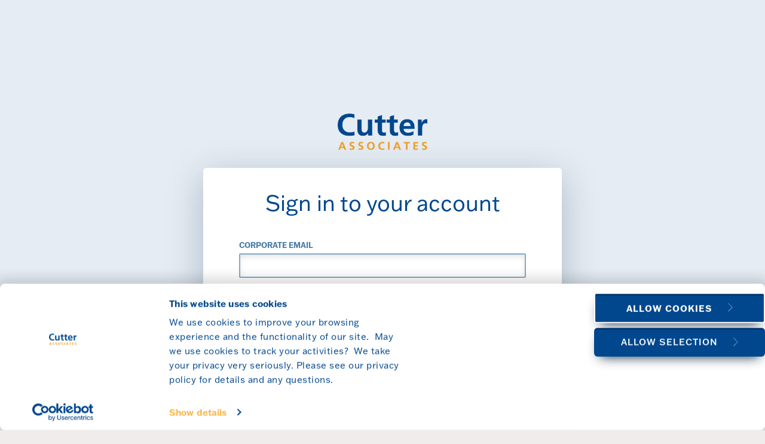

--- FILE ---
content_type: text/html; charset=UTF-8
request_url: https://www.cutterassociates.com/login?r=benchmarking
body_size: 3709
content:

<!doctype html>
<html lang="en">
	<head>
		<meta charset="utf-8">
		<meta name="viewport" content="width=device-width, initial-scale=1, shrink-to-fit=no">

		
				<link rel="shortcut icon" type="image/ico" href="/media/images/icons/favicon.ico"/>
        <link rel="icon" type="image/png" sizes="32x32" href="/media/images/icons/favicon-32x32.png">
		<link rel="icon" type="image/png" sizes="16x16" href="/media/images/icons/favicon-16x16.png">
		<link rel="apple-touch-icon" sizes="180x180" href="/media/images/icons/apple-touch-icon.png">
		<link rel="icon" type="image/png" sizes="192x192" href="/media/images/icons/android-chrome-192x192.png">
		<link rel="mask-icon" href="/media/images/icons/safari-pinned-tab.svg" color="#5bbad5">

				<link rel="stylesheet" href="https://use.typekit.net/qvi7uqk.css">

		<link rel="stylesheet" href="/css/main.css?id=011a6690911cba03ab1acbe3ae6a6e69"> 		<title>Cutter Associates | Cutter Associates</title>
<script>window.dataLayer = window.dataLayer || [];
function gtag(){dataLayer.push(arguments)};
gtag('js', new Date());
gtag('config', 'G-DNL8X9LTFT', {'send_page_view': true,'anonymize_ip': false,'link_attribution': true,'allow_display_features': true});
</script><meta name="generator" content="SEOmatic">
<meta name="description" content="Cutter Associates provides independent research, custom benchmarking, and a global consultancy for the asset and wealth management industry.">
<meta name="referrer" content="no-referrer-when-downgrade">
<meta name="robots" content="all">
<meta content="en_US" property="og:locale">
<meta content="Cutter Associates" property="og:site_name">
<meta content="website" property="og:type">
<meta content="https://www.cutterassociates.com/login" property="og:url">
<meta content="Cutter Associates" property="og:title">
<meta content="Cutter Associates provides independent research, custom benchmarking, and a global consultancy for the asset and wealth management industry." property="og:description">
<meta content="https://www.cutterassociates.com/assets/images/_1200x630_crop_center-center_82_none/Cutter-Website-Generic-Image-1.png?mtime=1622132476" property="og:image">
<meta content="1200" property="og:image:width">
<meta content="630" property="og:image:height">
<meta content="https://www.linkedin.com/company/cutter-associates/" property="og:see_also">
<meta content="https://twitter.com/cutterassociate" property="og:see_also">
<meta name="twitter:card" content="summary">
<meta name="twitter:site" content="@CutterAssociate">
<meta name="twitter:creator" content="@CutterAssociate">
<meta name="twitter:title" content="Cutter Associates">
<meta name="twitter:description" content="Cutter Associates provides independent research, custom benchmarking, and a global consultancy for the asset and wealth management industry.">
<meta name="twitter:image" content="https://www.cutterassociates.com/assets/images/_800x800_crop_center-center_82_none/Cutter-Website-Generic-Image-1.png?mtime=1622132476">
<meta name="twitter:image:width" content="800">
<meta name="twitter:image:height" content="800">
<link href="https://www.cutterassociates.com/login" rel="canonical">
<link href="https://www.cutterassociates.com" rel="home">
<link type="text/plain" href="https://www.cutterassociates.com/humans.txt" rel="author"></head>
		<body
			class="member-signup"><script async src="https://www.googletagmanager.com/gtag/js?id=G-DNL8X9LTFT"></script>

						
<svg xmlns="http://www.w3.org/2000/svg" style="display: none;">
        <symbol id="twitter" viewBox="0 0 512 512">
        <path d="M459.37 151.716c.325 4.548.325 9.097.325 13.645 0 138.72-105.583 298.558-298.558 298.558-59.452 0-114.68-17.219-161.137-47.106 8.447.974 16.568 1.299 25.34 1.299 49.055 0 94.213-16.568 130.274-44.832-46.132-.975-84.792-31.188-98.112-72.772 6.498.974 12.995 1.624 19.818 1.624 9.421 0 18.843-1.3 27.614-3.573-48.081-9.747-84.143-51.98-84.143-102.985v-1.299c13.969 7.797 30.214 12.67 47.431 13.319-28.264-18.843-46.781-51.005-46.781-87.391 0-19.492 5.197-37.36 14.294-52.954 51.655 63.675 129.3 105.258 216.365 109.807-1.624-7.797-2.599-15.918-2.599-24.04 0-57.828 46.782-104.934 104.934-104.934 30.213 0 57.502 12.67 76.67 33.137 23.715-4.548 46.456-13.32 66.599-25.34-7.798 24.366-24.366 44.833-46.132 57.827 21.117-2.273 41.584-8.122 60.426-16.243-14.292 20.791-32.161 39.308-52.628 54.253z"></path> 
    </symbol>
    
        <symbol id="linkedin" viewBox="0 0 448 512">
        <path d="M416 32H31.9C14.3 32 0 46.5 0 64.3v383.4C0 465.5 14.3 480 31.9 480H416c17.6 0 32-14.5 32-32.3V64.3c0-17.8-14.4-32.3-32-32.3zM135.4 416H69V202.2h66.5V416zm-33.2-243c-21.3 0-38.5-17.3-38.5-38.5S80.9 96 102.2 96c21.2 0 38.5 17.3 38.5 38.5 0 21.3-17.2 38.5-38.5 38.5zm282.1 243h-66.4V312c0-24.8-.5-56.7-34.5-56.7-34.6 0-39.9 27-39.9 54.9V416h-66.4V202.2h63.7v29.2h.9c8.9-16.8 30.6-34.5 62.9-34.5 67.2 0 79.7 44.3 79.7 101.9V416z"></path> 
    </symbol>

        <symbol id="delete" viewBox="0 0 266 303">
        <title>Delete Member</title> 
        <path class="trash__top" id="Shape_1_copy" style="fill-rule:evenodd;clip-rule:evenodd;fill:#2F220B;" d="M0,85.3V47.9c0-6.4,5.2-11.6,11.5-11.6h65V0h111.9v36.3h66c6.4,0,11.5,5.2,11.5,11.6v37.5"/>
        <path class="trash__can" id="Shape_2_copy" style="opacity:0.5;fill-rule:evenodd;clip-rule:evenodd;fill:#FAB94D;enable-background:new;" d="M24,85v203c0,8.2,4.2,14.9,9.5,14.9h199.1c5.2,0,9.5-6.7,9.5-14.9V85H24z"/>
        <path class="trash__lines" id="Shape_3_copy_2" style="fill-rule:evenodd;clip-rule:evenodd;fill:#2F220B;" d="M77,127l37,0l-0.2,135L77,261.9L77,127z"/>
        <path class="trash__lines" id="Shape_3_copy_4" style="fill-rule:evenodd;clip-rule:evenodd;fill:#2F220B;" d="M151,127l37,0l-0.2,135l-36.8-0.1L151,127z"/>
    </symbol>
</svg>						<div id="app"> 
				<div class="torso">
					<main role="main">
						<div class="layer -dashboard">
							<div class="branding">
								<a class="branding__wrapper -center" href="/">
									<img class="branding__logo lazyload" data-src="/media/images/cutter-associates-logo.png"/>
								</a>
							</div>
								<div class="login">
		<p class="login__heading">Sign in to your account</p>
				<form class="form" method="post" accept-charset="UTF-8">
			<input type="hidden" name="CRAFT_CSRF_TOKEN" value="8r15EM9-BqQAGAn2o3K6MehQrf-SqyxAK5aJXXUZUruVVLkOKQP7YN_2Skm_Mkf9RH5in-E-7HSiGOOW_8RpDU7s6CsEfwj253ngQWt1rgk=">
			<input type="hidden" name="action" value="users/login">

			<label for="loginName">Corporate Email</label>
			<input type="text" id="loginName" name="loginName">

			<label for="password">Password</label>
			<a class="login__link" href="/login/reset-password">Forgot your password?</a>
			<input type="password" id="password" name="password" autocomplete="off">

			<label>
				<input type="checkbox" name="rememberMe" value="1">
				Remember me
			</label>

			<button type="submit">Login</button>
			<input type="hidden" name="redirect" value="ff38797c2118b7007085c550068964398b09c751193fc51cd1e183e2b0b01294/benchmarking">
		</form>
	</div>
	<p class="centered">Don't have an account yet?
		<a class="link -underline" href="/register">Register Now</a> 
	</p>
    <p class="note centered">Note: your firm must have an account before you can register.</p>
						</div>
					</main>
				</div>


			</div>

			<!-- Scripts -->
			<script src="/js/manifest.js?id=b557eab58466488373f5bdfe1c9d8fd7"></script>
			<script src="/js/vendor.js?id=129041f4348d9f84a14d6098d18b1130"></script>
			<script src="/js/main.js?id=cd2fb9b3c288c3c35176548ebc690c34"></script>
			<script src="/js/index.js?id=5630e6f6ebc48c63056ba5b1b1d0a757"></script>
			<script>
					window.csrfTokenValue = "8r15EM9\u002DBqQAGAn2o3K6MehQrf\u002DSqyxAK5aJXXUZUruVVLkOKQP7YN_2Skm_Mkf9RH5in\u002DE\u002D7HSiGOOW_8RpDU7s6CsEfwj253ngQWt1rgk\u003D";
					window.token = "8r15EM9\u002DBqQAGAn2o3K6MehQrf\u002DSqyxAK5aJXXUZUruVVLkOKQP7YN_2Skm_Mkf9RH5in\u002DE\u002D7HSiGOOW_8RpDU7s6CsEfwj253ngQWt1rgk\u003D";
					window.redirect = "f10ec33f9aa6c81e556706a54c806044f10007c1524ec2bff270fa403aed3cfdmembers/inactive";
			</script>

			<!-- Cookiebot -->
			<script id="Cookiebot" src="https://consent.cookiebot.com/uc.js" data-cbid="2312c144-7f35-4b0b-8c53-7b44b070457a" data-blockingmode="auto"></script>

						
									<!-- End Scripts -->
		<script type="application/ld+json">{"@context":"http://schema.org","@graph":[{"@type":"WebSite","author":{"@id":"https://www.cutterassociates.com#identity"},"copyrightHolder":{"@id":"https://www.cutterassociates.com#identity"},"creator":{"@id":"#creator"},"description":"Cutter Associates provides independent research, custom benchmarking, and a global consultancy for the asset and wealth management industry.","image":{"@type":"ImageObject","url":"https://www.cutterassociates.com/assets/images/_1200x630_crop_center-center_82_none/Cutter-Website-Generic-Image-1.png?mtime=1622132476"},"mainEntityOfPage":"https://www.cutterassociates.com/login","name":"Cutter Associates","url":"https://www.cutterassociates.com/login"},{"@id":"https://www.cutterassociates.com#identity","@type":"LocalBusiness","address":{"@type":"PostalAddress","addressCountry":"United States","addressLocality":"Rockland","addressRegion":"MA","postalCode":"02370","streetAddress":"1050 Hingham Street"},"description":"Cutter Associates provides independent research, custom benchmarking, and a global consultancy for the asset and wealth management industry.","duns":"Cutter Associates","email":"connect@cutterassociates.com","founder":"Cutter Associates","foundingDate":"Cutter Associates","foundingLocation":"Cutter Associates","geo":{"@type":"GeoCoordinates","latitude":"42.165530","longitude":"-70.898290"},"image":{"@type":"ImageObject","height":"206","url":"https://www.cutterassociates.com/assets/images/logos/cutter-associates-logo.png","width":"500"},"logo":{"@type":"ImageObject","height":"60","url":"https://www.cutterassociates.com/assets/images/logos/_600x60_fit_center-center_82_none/cutter-associates-logo.png?mtime=1684155028","width":"146"},"name":"Cutter Associates","priceRange":"$","sameAs":["https://twitter.com/cutterassociate","https://www.linkedin.com/company/cutter-associates/"],"telephone":"339.469.0600","url":"https://www.cutterassociates.com"},{"@id":"#creator","@type":"Organization"},{"@type":"BreadcrumbList","description":"Breadcrumbs list","itemListElement":[{"@type":"ListItem","item":"https://www.cutterassociates.com","name":"Homepage","position":1}],"name":"Breadcrumbs"}]}</script><script defer src="https://static.cloudflareinsights.com/beacon.min.js/vcd15cbe7772f49c399c6a5babf22c1241717689176015" integrity="sha512-ZpsOmlRQV6y907TI0dKBHq9Md29nnaEIPlkf84rnaERnq6zvWvPUqr2ft8M1aS28oN72PdrCzSjY4U6VaAw1EQ==" data-cf-beacon='{"version":"2024.11.0","token":"36cd7572d8ed405789fab666ade7ac52","server_timing":{"name":{"cfCacheStatus":true,"cfEdge":true,"cfExtPri":true,"cfL4":true,"cfOrigin":true,"cfSpeedBrain":true},"location_startswith":null}}' crossorigin="anonymous"></script>
</body>
	</html>


--- FILE ---
content_type: application/x-javascript
request_url: https://consentcdn.cookiebot.com/consentconfig/2312c144-7f35-4b0b-8c53-7b44b070457a/cutterassociates.com/configuration.js
body_size: 512
content:
CookieConsent.configuration.tags.push({id:185285465,type:"script",tagID:"",innerHash:"",outerHash:"",tagHash:"13638928159767",url:"https://consent.cookiebot.com/uc.js",resolvedUrl:"https://consent.cookiebot.com/uc.js",cat:[1]});CookieConsent.configuration.tags.push({id:185285466,type:"script",tagID:"",innerHash:"",outerHash:"",tagHash:"5314125784002",url:"https://www.google.com/recaptcha/api.js?render=6LePW2gcAAAAALVeUkUb8UNLJ_CjsLHudH9j4WUs&onload=wheelformRecaptchaV3onload",resolvedUrl:"https://www.google.com/recaptcha/api.js?render=6LePW2gcAAAAALVeUkUb8UNLJ_CjsLHudH9j4WUs&onload=wheelformRecaptchaV3onload",cat:[1]});CookieConsent.configuration.tags.push({id:185285468,type:"script",tagID:"",innerHash:"",outerHash:"",tagHash:"10414574019899",url:"https://cdn.commoninja.com/sdk/latest/commonninja.js",resolvedUrl:"https://cdn.commoninja.com/sdk/latest/commonninja.js",cat:[1]});CookieConsent.configuration.tags.push({id:185285470,type:"script",tagID:"",innerHash:"",outerHash:"",tagHash:"17024146249407",url:"https://www.googletagmanager.com/gtag/js?id=G-DNL8X9LTFT",resolvedUrl:"https://www.googletagmanager.com/gtag/js?id=G-DNL8X9LTFT",cat:[1]});CookieConsent.configuration.tags.push({id:185285471,type:"script",tagID:"",innerHash:"",outerHash:"",tagHash:"11537840756223",url:"",resolvedUrl:"",cat:[4]});CookieConsent.configuration.tags.push({id:185285472,type:"script",tagID:"",innerHash:"",outerHash:"",tagHash:"11713507820919",url:"https://www.cutterassociates.com/js/vendor.js?id=129041f4348d9f84a14d6098d18b1130",resolvedUrl:"https://www.cutterassociates.com/js/vendor.js?id=129041f4348d9f84a14d6098d18b1130",cat:[1]});CookieConsent.configuration.tags.push({id:185285473,type:"script",tagID:"",innerHash:"",outerHash:"",tagHash:"10126701883167",url:"https://www.cutterassociates.com/js/manifest.js?id=b557eab58466488373f5bdfe1c9d8fd7",resolvedUrl:"https://www.cutterassociates.com/js/manifest.js?id=b557eab58466488373f5bdfe1c9d8fd7",cat:[1]});CookieConsent.configuration.tags.push({id:185285475,type:"script",tagID:"",innerHash:"",outerHash:"",tagHash:"8054617791478",url:"https://careers-content.clearcompany.com/js/v1/career-site.js?siteId=ec4ea3a6-b973-b00b-9926-408d3a8defea",resolvedUrl:"https://careers-content.clearcompany.com/js/v1/career-site.js?siteId=ec4ea3a6-b973-b00b-9926-408d3a8defea",cat:[3,5]});CookieConsent.configuration.tags.push({id:185285477,type:"iframe",tagID:"",innerHash:"",outerHash:"",tagHash:"10875196079848",url:"https://player.vimeo.com/video/1111715523?autoplay=1&loop=1&muted=1&byline=0&title=0&controls=0&background=1",resolvedUrl:"https://player.vimeo.com/video/1111715523?autoplay=1&loop=1&muted=1&byline=0&title=0&controls=0&background=1",cat:[3]});